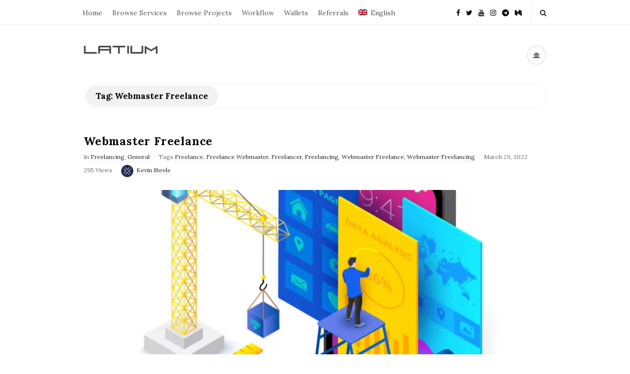

--- FILE ---
content_type: text/html; charset=UTF-8
request_url: https://blog.latium.org/Latium-Freelancing/webmaster-freelance/
body_size: 6904
content:

<!DOCTYPE html>
<html lang="en-US" class="no-js">
	<head>
		<meta charset="UTF-8">
		<meta name="viewport" content="width=device-width, initial-scale=1, maximum-scale=1">
		<meta http-equiv="X-UA-Compatible" content="IE=edge">
		<link rel="profile" href="http://gmpg.org/xfn/11">
		<link rel="pingback" href="https://blog.latium.org/xmlrpc.php">
				<!--[if lt IE 9]>
		<script src="https://blog.latium.org/wp-content/themes/writing/js/html5.js"></script>
		<![endif]-->
		<script>(function(){document.documentElement.className='js'})();</script>

						<meta property="og:type" content="website" />
							<meta property="og:title" content="Tag: Webmaster Freelance" />
							<meta property="og:image" content="https://blog.latium.org/wp-content/uploads/2023/05/1500x500.jpeg" />
							<meta property="og:description" content="Work &amp; Hire For Bitcoin &amp; USD" />
			<title>Webmaster Freelance &#8211; Latium Freelancing</title>
<link rel="alternate" hreflang="en" href="https://blog.latium.org/Latium-Freelancing/webmaster-freelance/" />
<link rel='dns-prefetch' href='//fonts.googleapis.com' />
<link rel='dns-prefetch' href='//s.w.org' />
<link rel="alternate" type="application/rss+xml" title="Latium Freelancing &raquo; Feed" href="https://blog.latium.org/feed/" />
<link rel="alternate" type="application/rss+xml" title="Latium Freelancing &raquo; Comments Feed" href="https://blog.latium.org/comments/feed/" />
<link rel="alternate" type="application/rss+xml" title="Latium Freelancing &raquo; Webmaster Freelance Tag Feed" href="https://blog.latium.org/Latium-Freelancing/webmaster-freelance/feed/" />
		<script type="text/javascript">
			window._wpemojiSettings = {"baseUrl":"https:\/\/s.w.org\/images\/core\/emoji\/12.0.0-1\/72x72\/","ext":".png","svgUrl":"https:\/\/s.w.org\/images\/core\/emoji\/12.0.0-1\/svg\/","svgExt":".svg","source":{"concatemoji":"https:\/\/blog.latium.org\/wp-includes\/js\/wp-emoji-release.min.js?ver=5.3.20"}};
			!function(e,a,t){var n,r,o,i=a.createElement("canvas"),p=i.getContext&&i.getContext("2d");function s(e,t){var a=String.fromCharCode;p.clearRect(0,0,i.width,i.height),p.fillText(a.apply(this,e),0,0);e=i.toDataURL();return p.clearRect(0,0,i.width,i.height),p.fillText(a.apply(this,t),0,0),e===i.toDataURL()}function c(e){var t=a.createElement("script");t.src=e,t.defer=t.type="text/javascript",a.getElementsByTagName("head")[0].appendChild(t)}for(o=Array("flag","emoji"),t.supports={everything:!0,everythingExceptFlag:!0},r=0;r<o.length;r++)t.supports[o[r]]=function(e){if(!p||!p.fillText)return!1;switch(p.textBaseline="top",p.font="600 32px Arial",e){case"flag":return s([127987,65039,8205,9895,65039],[127987,65039,8203,9895,65039])?!1:!s([55356,56826,55356,56819],[55356,56826,8203,55356,56819])&&!s([55356,57332,56128,56423,56128,56418,56128,56421,56128,56430,56128,56423,56128,56447],[55356,57332,8203,56128,56423,8203,56128,56418,8203,56128,56421,8203,56128,56430,8203,56128,56423,8203,56128,56447]);case"emoji":return!s([55357,56424,55356,57342,8205,55358,56605,8205,55357,56424,55356,57340],[55357,56424,55356,57342,8203,55358,56605,8203,55357,56424,55356,57340])}return!1}(o[r]),t.supports.everything=t.supports.everything&&t.supports[o[r]],"flag"!==o[r]&&(t.supports.everythingExceptFlag=t.supports.everythingExceptFlag&&t.supports[o[r]]);t.supports.everythingExceptFlag=t.supports.everythingExceptFlag&&!t.supports.flag,t.DOMReady=!1,t.readyCallback=function(){t.DOMReady=!0},t.supports.everything||(n=function(){t.readyCallback()},a.addEventListener?(a.addEventListener("DOMContentLoaded",n,!1),e.addEventListener("load",n,!1)):(e.attachEvent("onload",n),a.attachEvent("onreadystatechange",function(){"complete"===a.readyState&&t.readyCallback()})),(n=t.source||{}).concatemoji?c(n.concatemoji):n.wpemoji&&n.twemoji&&(c(n.twemoji),c(n.wpemoji)))}(window,document,window._wpemojiSettings);
		</script>
		<style type="text/css">
img.wp-smiley,
img.emoji {
	display: inline !important;
	border: none !important;
	box-shadow: none !important;
	height: 1em !important;
	width: 1em !important;
	margin: 0 .07em !important;
	vertical-align: -0.1em !important;
	background: none !important;
	padding: 0 !important;
}
</style>
	<link rel='stylesheet' id='wp-block-library-css'  href='https://blog.latium.org/wp-includes/css/dist/block-library/style.min.css?ver=5.3.20' type='text/css' media='all' />
<link rel='stylesheet' id='wpml-legacy-horizontal-list-0-css'  href='//blog.latium.org/wp-content/plugins/sitepress-multilingual-cms/templates/language-switchers/legacy-list-horizontal/style.css?ver=1' type='text/css' media='all' />
<style id='wpml-legacy-horizontal-list-0-inline-css' type='text/css'>
.wpml-ls-statics-footer a {color:#444444;background-color:#ffffff;}.wpml-ls-statics-footer a:hover,.wpml-ls-statics-footer a:focus {color:#000000;background-color:#eeeeee;}.wpml-ls-statics-footer .wpml-ls-current-language>a {color:#444444;background-color:#ffffff;}.wpml-ls-statics-footer .wpml-ls-current-language:hover>a, .wpml-ls-statics-footer .wpml-ls-current-language>a:focus {color:#000000;background-color:#eeeeee;}
</style>
<link rel='stylesheet' id='wpml-menu-item-0-css'  href='//blog.latium.org/wp-content/plugins/sitepress-multilingual-cms/templates/language-switchers/menu-item/style.css?ver=1' type='text/css' media='all' />
<link rel='stylesheet' id='asalah-lora-css'  href='https://fonts.googleapis.com/css?family=Lora%3A400%2C700&#038;subset=latin%2Clatin-ext&#038;ver=5.3.20' type='text/css' media='all' />
<link rel='stylesheet' id='bootstrap-css'  href='https://blog.latium.org/wp-content/themes/writing/framework/bootstrap/css/bootstrap.css?ver=1' type='text/css' media='all' />
<link rel='stylesheet' id='fontawesome-css'  href='https://blog.latium.org/wp-content/themes/writing/framework/font-awesome/css/font-awesome.min.css?ver=1' type='text/css' media='all' />
<link rel='stylesheet' id='asalah-plugins-css'  href='https://blog.latium.org/wp-content/themes/writing/pluginstyle.css?ver=1' type='text/css' media='all' />
<link rel='stylesheet' id='asalah-style-css'  href='https://blog.latium.org/wp-content/themes/writing/style.css?ver=3.700' type='text/css' media='all' />
<!--[if lt IE 9]>
<link rel='stylesheet' id='asalah-ie-css'  href='https://blog.latium.org/wp-content/themes/writing/css/ie.css?ver=5.3.20' type='text/css' media='all' />
<![endif]-->
<script type='text/javascript' src='https://blog.latium.org/wp-includes/js/jquery/jquery.js?ver=1.12.4-wp'></script>
<script type='text/javascript' src='https://blog.latium.org/wp-includes/js/jquery/jquery-migrate.min.js?ver=1.4.1'></script>
<script type='text/javascript' src='https://blog.latium.org/wp-content/themes/writing/js/modernizr.js?ver=1'></script>
<link rel='https://api.w.org/' href='https://blog.latium.org/wp-json/' />
<link rel="EditURI" type="application/rsd+xml" title="RSD" href="https://blog.latium.org/xmlrpc.php?rsd" />
<link rel="wlwmanifest" type="application/wlwmanifest+xml" href="https://blog.latium.org/wp-includes/wlwmanifest.xml" /> 
<meta name="generator" content="WordPress 5.3.20" />
<meta name="generator" content="WPML ver:4.3.7 stt:1,25,27,45,2;" />

		<script>
			(function(i,s,o,g,r,a,m){i['GoogleAnalyticsObject']=r;i[r]=i[r]||function(){
			(i[r].q=i[r].q||[]).push(arguments)},i[r].l=1*new Date();a=s.createElement(o),
			m=s.getElementsByTagName(o)[0];a.async=1;a.src=g;m.parentNode.insertBefore(a,m)
			})(window,document,'script','https://www.google-analytics.com/analytics.js','ga');
			ga('create', 'UA-100934808-1', 'auto');
			ga('require', 'linkid');
			ga('send', 'pageview');
		</script>

	<link rel="icon" href="https://blog.latium.org/wp-content/uploads/2022/03/favicon_02.png" sizes="32x32" />
<link rel="icon" href="https://blog.latium.org/wp-content/uploads/2022/03/favicon_02.png" sizes="192x192" />
<link rel="apple-touch-icon-precomposed" href="https://blog.latium.org/wp-content/uploads/2022/03/favicon_02.png" />
<meta name="msapplication-TileImage" content="https://blog.latium.org/wp-content/uploads/2022/03/favicon_02.png" />
	</head>
		<body class="archive tag tag-webmaster-freelance tag-235">

					<!-- Load facebook SDK -->
			<div id="fb-root"></div>
			<script>
			jQuery(document).ready(function() {
								
					(function(d, s, id){
			     var js, fjs = d.getElementsByTagName(s)[0];
			     if (d.getElementById(id)) {return;}
			     js = d.createElement(s); js.id = id; js.async = true;
			     js.src = "//connect.facebook.net/en_US/sdk.js#xfbml=1&version=v2.11";
			     fjs.parentNode.insertBefore(js, fjs);
			   }(document, 'script', 'facebook-jssdk'));
			 });
			</script>
		    <!-- End Load facebook SDK -->
				<div id="page" class="hfeed site">

			<!-- start site main container -->
			<div class="site_main_container">
				<!-- header -->
					<header class="site_header">

						<!-- top menu area -->
								<div class="top_menu_wrapper">
			<div class="container">
				<div class="mobile_menu_button">
											<span class="mobile_menu_text">Menu</span>
											<div class="writing_mobile_icon"><span></span><span></span><span></span></div>
				</div><!-- end mobile_menu_button -->

				<div class="top_header_items_holder">
											<div class="main_menu pull-left">
							<div class="main_nav"><ul id="menu-nav" class="nav navbar-nav"><li id="menu-item-60" class="menu-item menu-item-type-custom menu-item-object-custom menu-item-60 default_menu"><a href="https://latium.org/">Home</a></li>
<li id="menu-item-35596" class="menu-item menu-item-type-custom menu-item-object-custom menu-item-35596 default_menu"><a href="https://latium.org/services">Browse Services</a></li>
<li id="menu-item-59" class="menu-item menu-item-type-custom menu-item-object-custom menu-item-59 default_menu"><a href="https://latium.org/browse-projects">Browse Projects</a></li>
<li id="menu-item-61" class="menu-item menu-item-type-custom menu-item-object-custom menu-item-61 default_menu"><a href="https://latium.org/workflow">Workflow</a></li>
<li id="menu-item-63" class="menu-item menu-item-type-custom menu-item-object-custom menu-item-63 default_menu"><a href="https://latium.org/wallets">Wallets</a></li>
<li id="menu-item-64" class="menu-item menu-item-type-custom menu-item-object-custom menu-item-64 default_menu"><a href="https://latium.org/referrals">Referrals</a></li>
<li id="menu-item-wpml-ls-2-en" class="menu-item wpml-ls-slot-2 wpml-ls-item wpml-ls-item-en wpml-ls-current-language wpml-ls-menu-item wpml-ls-first-item wpml-ls-last-item menu-item-type-wpml_ls_menu_item menu-item-object-wpml_ls_menu_item menu-item-wpml-ls-2-en default_menu"><a href="https://blog.latium.org/Latium-Freelancing/webmaster-freelance/"><i class=" English"></i><img class="wpml-ls-flag" src="https://blog.latium.org/wp-content/plugins/sitepress-multilingual-cms/res/flags/en.png" alt=""><span class="wpml-ls-native" lang="en">English</span></a></li>
</ul></div>						</div>
											<div class="header_icons pull-right text_right">

							<!-- start header social icons --> <div class="social_icons_list header_social_icons pull-left"><a rel="nofollow" target="_blank" href="https://www.facebook.com/LatiumProject/" title="Facebook" class="social_icon social_facebook social_icon_facebook"><i class="fa fa-facebook"></i></a><a rel="nofollow" target="_blank" href="https://twitter.com/latiumcoin?lang=en" title="Twitter" class="social_icon social_twitter social_icon_twitter"><i class="fa fa-twitter"></i></a><a rel="nofollow" target="_blank" href="https://www.youtube.com/channel/UCVpdgrJF6FUXFM2P2zwDv-Q" title="Youtube" class="social_icon social_youtube social_icon_youtube"><i class="fa fa-youtube"></i></a><a rel="nofollow" target="_blank" href="https://www.instagram.com/latiumcoin/" title="Instagram" class="social_icon social_instagram social_icon_instagram"><i class="fa fa-instagram"></i></a><a rel="nofollow" target="_blank" href="https://t.me/LatiumProject" title="Telegram" class="social_icon social_telegram social_icon_telegram"><i class="fa fa-telegram"></i></a><a rel="nofollow" target="_blank" href="https://medium.com/@support_23187" title="Medium" class="social_icon social_medium social_icon_medium"><i class="fa fa-medium"></i></a></div> <!-- end header social icons --> 								<!-- start search box -->
								<div class="header_search pull-right">
									<form class="search clearfix animated searchHelperFade" method="get" id="searchform" action="https://blog.latium.org/">
	<input class="col-md-12 search_text" id="appendedInputButton" placeholder="Hit enter to search" type="text" name="s">
	<input type="hidden" name="post_type" value="post" />
	<i class="fa fa-search"><input type="submit" class="search_submit" id="searchsubmit" value="" /></i>
</form>
								</div>
								<!-- end search box -->
													</div>
									</div> <!-- end .top_header_items_holder -->
			</div> <!-- end container -->
		</div>
								<!-- header logo wrapper -->
						<div class="header_logo_wrapper  ">
							<div class="container">
										<div class="logo_wrapper logo_type_image">
			<style>.site_logo_image {width : 150px;}</style>			<a class="asalah_logo default_logo retina_logo" title="Latium Freelancing" href="https://blog.latium.org/" rel="home">
					<img  width="150" src="https://blog.latium.org/wp-content/uploads/2020/02/latium_logo_black@2x.png"  class="site_logo img-responsive site_logo_image pull-left clearfix" alt="Latium Freelancing" />
				</a>
									<!-- Site name for screen-reader-text -->
					<h2 class="screen-reader-text site_logo site-title pull-left clearfix">Latium Freelancing</h2>
							</div> <!-- logo_wrapper -->
				<div class="header_info_wrapper">
			<a id="user_info_icon" class="user_info_avatar user_info_button user_info_avatar_icon skin_color_hover" href="#">
				<i class="fa fa-align-center"></i>			</a>
		</div>
								</div><!-- end container -->
						</div><!-- end .header_logo_wrapper -->

											</header><!-- header -->

				<!-- start stie content -->
				<section id="content" class="site_content">
					<div class="container">
						<div class="row"><main class="main_content archive_page_content col-md-12">

	<header class="page-header page_main_title clearfix">
		<h1 class="page-title title">Tag: Webmaster Freelance</h1>	</header><!-- .page-header -->

	
		<!-- Start posts list wrapper div -->
		<div class="blog_posts_wrapper blog_posts_list clearfix  asalah_blog_global_setting">

				<article id="post-35800" class="blog_post_container post-35800 post type-post status-publish format-standard has-post-thumbnail hentry category-freelancing category-general tag-freelance tag-freelance-webmaster tag-freelancer tag-freelancing tag-webmaster-freelance tag-webmaster-freelancing" >

				<div class="blog_post clearfix">
					<div class="blog_post_title">
				<h2 class="entry-title title post_title"><a href="https://blog.latium.org/webmaster-freelance/" rel="bookmark">Webmaster Freelance</a></h2>			</div><!-- end blog_post_title -->
					<div class="blog_post_meta clearfix">
				<span class="blog_meta_item blog_meta_category">In <a href="https://blog.latium.org/category/freelancing/" rel="category tag">Freelancing</a>, <a href="https://blog.latium.org/category/general/" rel="category tag">General</a></span><span class="blog_meta_item blog_meta_tags">Tags <a href="https://blog.latium.org/Latium-Freelancing/freelance/" rel="tag">Freelance</a>, <a href="https://blog.latium.org/Latium-Freelancing/freelance-webmaster/" rel="tag">Freelance Webmaster</a>, <a href="https://blog.latium.org/Latium-Freelancing/freelancer/" rel="tag">Freelancer</a>, <a href="https://blog.latium.org/Latium-Freelancing/freelancing/" rel="tag">Freelancing</a>, <a href="https://blog.latium.org/Latium-Freelancing/webmaster-freelance/" rel="tag">Webmaster Freelance</a>, <a href="https://blog.latium.org/Latium-Freelancing/webmaster-freelancing/" rel="tag">Webmaster Freelancing</a></span><span class="blog_meta_item blog_meta_date"><span class="screen-reader-text"></span><time class="entry-date published updated" datetime="2022-03-29T19:45:50+00:00">March 29, 2022</time></span><span class="blog_meta_item blog_meta_views">295 Views</span><span class="blog_meta_item blog_meta_author"><span class="author vcard"><a class="meta_author_avatar_url" href="https://blog.latium.org/author/kevin/"><img alt='' src='https://secure.gravatar.com/avatar/3b3b8eb3a7ece9403891a147ef8d41fa?s=25&#038;d=mm&#038;r=g' srcset='https://secure.gravatar.com/avatar/3b3b8eb3a7ece9403891a147ef8d41fa?s=50&#038;d=mm&#038;r=g 2x' class='avatar avatar-25 photo' height='25' width='25' /></a> <a class="url fn n" href="https://blog.latium.org/author/kevin/">Kevin Steele</a></span></span>			</div>
		<div class="blog_post_banner blog_post_image"><a href="https://blog.latium.org/webmaster-freelance/" title="Webmaster Freelance"><img width="867" height="400" src="https://blog.latium.org/wp-content/uploads/2022/03/webmaster_02-867x400.png" class="img-responsive wp-post-image" alt="" /></a>      </div>										<div class="entry-content blog_post_text blog_post_description"><!-- Start entry-content div -->
							<p>Latium is the best place to find paying jobs for webmaster freelance users.<a href="https://blog.latium.org/webmaster-freelance/" class="more_link more_link_dots"> &hellip; </a></p>						</div><!-- end entry-content div -->
							
					<div class="blog_post_control clearfix">

				
														<div class="blog_post_control_item blog_post_readmore">
								<a href="https://blog.latium.org/webmaster-freelance/" class="read_more_link">Continue Reading</a>							</div><!-- end .blog_post_readmore -->
												        <div class="blog_post_control_item blog_post_share">
	        	<span class="share_item share_sign"><i class="fa fa-share "></i></span>

							        	<span class="social_share_item_wrapper"><a rel="nofollow" href="https://www.facebook.com/sharer/sharer.php?u=https://blog.latium.org/webmaster-freelance/" class="share_item share_item_social share_facebook" onclick="window.open('https://www.facebook.com/sharer/sharer.php?u=https://blog.latium.org/webmaster-freelance/', 'facebook-share-dialog', 'width=626,height=436');
	                                return false;"><i class="fa fa-facebook"></i></a></span>
						
							        	<span class="social_share_item_wrapper"><a rel="nofollow" href="https://twitter.com/share?url=https://blog.latium.org/webmaster-freelance/" target="_blank" class="share_item share_item_social share_twitter"><i class="fa fa-twitter"></i></a></span>
						
						
							        	<span class="social_share_item_wrapper"><a rel="nofollow" href="https://www.linkedin.com/shareArticle?mini=true&amp;url=https://blog.latium.org/webmaster-freelance/" target="_blank" class="share_item share_item_social share_linkedin"><i class="fa fa-linkedin"></i></a></span>
						
						
												<span class="social_share_item_wrapper"><a rel="nofollow" href="https://reddit.com/submit?url=https://blog.latium.org/webmaster-freelance/" class="share_item share_item_social share_reddit" target="_blank"><i class="fa fa-reddit"></i></a></span>
						
						
							        	<span class="social_share_item_wrapper"><a rel="nofollow" href="https://vk.com/share.php?url=https://blog.latium.org/webmaster-freelance/" class="share_item share_item_social share_vk" target="_blank"><i class="fa fa-vk"></i></a></span>
						
						
						
												<span class="social_share_item_wrapper"><a class="share_item share_item_social share_whatsapp" href="whatsapp://send?text=https://blog.latium.org/webmaster-freelance/" data-action="share/whatsapp/share"><i class="fa fa-whatsapp"></i></a></span>
						
												<span class="social_share_item_wrapper"><a class="share_item share_item_social share_telegram" href="https://t.me/share/url?url=https://blog.latium.org/webmaster-freelance/"><i class="fa fa-telegram"></i></a></span>
						
						
						
	        </div><!-- blog_post_control_item blog_post_share -->
	        			</div><!-- end blog_post_control -->
		
		</div><!-- end blog_post -->
	</article><!-- end #post-## blog_post_container-->
			</div> <!-- .blog_posts_wrapper -->

		</main><!-- .main_content -->

			<aside class="side_content widget_area col-md-3 pull-right">
				<h3 class="screen-reader-text">Site Sidebar</h3>
	<div id="secondary" class="secondary">

		
	</div><!-- .secondary -->

		</aside>
							</div> <!-- .row -->
					</div> <!-- .container -->
				</section> <!-- #content .site_content -->
								<footer class="site-footer">

					<!-- screen-reader-text for site footer section -->
					<h3 class="screen-reader-text">Site Footer</h3>

					<div class="footer_wrapper">
						<div class="container">

							
															<div class="second_footer no_first_footer row">
									<div class="col-md-12">
										<div class="second_footer_content_wrapper footer_credits">
											Latium Freelancing is an online jobs platform where users can work & hire using digital currencies such as Bitcoin and Ethereum. Register for Latium now to land your first gig, or to start receiving live bids from qualified Freelancers in minutes!										</div><!-- end second_footer_content_wrapper -->
									</div><!-- end col-md-12 -->
								</div><!-- end second_footer -->
													</div><!-- end footer .container -->
					</div><!-- end footer_wrapper -->
				</footer><!-- .site-footer -->
			</div><!-- .site_main_container -->

			<!-- start site side container -->
							<!-- Body overlay when slide sidebar is open -->
				<div class="sliding_close_helper_overlay"></div>
				<div class="site_side_container ">
					<!-- screen-reader-text for sliding sidebar section -->
					<h3 class="screen-reader-text">Sliding Sidebar</h3>
					<!-- Start slide sidebar wrapper .info_sidebar -->
					<div class="info_sidebar">
						<div id="categories-4" class="widget_container widget_content widget widget_categories clearfix"><h4 class="widget_title title"><span class="page_header_title">Categories</span></h4>		<ul>
				<li class="cat-item cat-item-356"><a href="https://blog.latium.org/category/ai/">AI</a>
</li>
	<li class="cat-item cat-item-73"><a href="https://blog.latium.org/category/feature-spotlight/">Feature Spotlight</a>
</li>
	<li class="cat-item cat-item-80"><a href="https://blog.latium.org/category/freelancing/">Freelancing</a>
</li>
	<li class="cat-item cat-item-79"><a href="https://blog.latium.org/category/general/">General</a>
</li>
	<li class="cat-item cat-item-76"><a href="https://blog.latium.org/category/industry-news/">Industry News</a>
</li>
	<li class="cat-item cat-item-357"><a href="https://blog.latium.org/category/ai/midjourney/">Midjourney</a>
</li>
	<li class="cat-item cat-item-75"><a href="https://blog.latium.org/category/partnerships-listings/">Partnerships &amp; Listings</a>
</li>
	<li class="cat-item cat-item-72"><a href="https://blog.latium.org/category/platform-updates/">Platform Updates</a>
</li>
	<li class="cat-item cat-item-358"><a href="https://blog.latium.org/category/ai/stable-diffusion/">Stable Diffusion</a>
</li>
	<li class="cat-item cat-item-74"><a href="https://blog.latium.org/category/trading/">Trading</a>
</li>
	<li class="cat-item cat-item-78"><a href="https://blog.latium.org/category/tutorials/">Tutorials</a>
</li>
	<li class="cat-item cat-item-1"><a href="https://blog.latium.org/category/uncategorized/">Uncategorized</a>
</li>
		</ul>
			</div><div id="archives-4" class="widget_container widget_content widget widget_archive clearfix"><h4 class="widget_title title"><span class="page_header_title">Archives</span></h4>		<ul>
				<li><a href='https://blog.latium.org/2025/02/'>February 2025</a></li>
	<li><a href='https://blog.latium.org/2023/06/'>June 2023</a></li>
	<li><a href='https://blog.latium.org/2023/05/'>May 2023</a></li>
	<li><a href='https://blog.latium.org/2022/10/'>October 2022</a></li>
	<li><a href='https://blog.latium.org/2022/09/'>September 2022</a></li>
	<li><a href='https://blog.latium.org/2022/06/'>June 2022</a></li>
	<li><a href='https://blog.latium.org/2022/04/'>April 2022</a></li>
	<li><a href='https://blog.latium.org/2022/03/'>March 2022</a></li>
	<li><a href='https://blog.latium.org/2022/02/'>February 2022</a></li>
	<li><a href='https://blog.latium.org/2022/01/'>January 2022</a></li>
	<li><a href='https://blog.latium.org/2021/02/'>February 2021</a></li>
	<li><a href='https://blog.latium.org/2020/05/'>May 2020</a></li>
	<li><a href='https://blog.latium.org/2020/04/'>April 2020</a></li>
	<li><a href='https://blog.latium.org/2020/03/'>March 2020</a></li>
	<li><a href='https://blog.latium.org/2020/02/'>February 2020</a></li>
	<li><a href='https://blog.latium.org/2020/01/'>January 2020</a></li>
	<li><a href='https://blog.latium.org/2019/12/'>December 2019</a></li>
	<li><a href='https://blog.latium.org/2019/06/'>June 2019</a></li>
	<li><a href='https://blog.latium.org/2019/05/'>May 2019</a></li>
	<li><a href='https://blog.latium.org/2019/04/'>April 2019</a></li>
	<li><a href='https://blog.latium.org/2019/02/'>February 2019</a></li>
	<li><a href='https://blog.latium.org/2019/01/'>January 2019</a></li>
	<li><a href='https://blog.latium.org/2018/11/'>November 2018</a></li>
	<li><a href='https://blog.latium.org/2018/10/'>October 2018</a></li>
	<li><a href='https://blog.latium.org/2018/09/'>September 2018</a></li>
	<li><a href='https://blog.latium.org/2018/08/'>August 2018</a></li>
	<li><a href='https://blog.latium.org/2018/07/'>July 2018</a></li>
	<li><a href='https://blog.latium.org/2018/06/'>June 2018</a></li>
	<li><a href='https://blog.latium.org/2018/05/'>May 2018</a></li>
	<li><a href='https://blog.latium.org/2018/04/'>April 2018</a></li>
	<li><a href='https://blog.latium.org/2018/03/'>March 2018</a></li>
	<li><a href='https://blog.latium.org/2018/02/'>February 2018</a></li>
	<li><a href='https://blog.latium.org/2018/01/'>January 2018</a></li>
	<li><a href='https://blog.latium.org/2017/12/'>December 2017</a></li>
	<li><a href='https://blog.latium.org/2017/11/'>November 2017</a></li>
	<li><a href='https://blog.latium.org/2017/10/'>October 2017</a></li>
		</ul>
			</div><div id="meta-4" class="widget_container widget_content widget widget_meta clearfix"><h4 class="widget_title title"><span class="page_header_title">Links</span></h4>			<ul>
						<li><a href="https://blog.latium.org/wp-login.php">Log in</a></li>
			<li><a href="https://blog.latium.org/feed/">Entries feed</a></li>
			<li><a href="https://blog.latium.org/comments/feed/">Comments feed</a></li>
			<li><a href="https://wordpress.org/">WordPress.org</a></li>			</ul>
			</div>											</div><!-- end .info_sidebar -->

				</div> <!-- end site side container .site_side_container -->
					</div><!-- #page .site -->

		<!-- show cookies notice -->
		
		    <script type="text/javascript">
      </script>
  
<div class="wpml-ls-statics-footer wpml-ls wpml-ls-legacy-list-horizontal">
	<ul><li class="wpml-ls-slot-footer wpml-ls-item wpml-ls-item-en wpml-ls-current-language wpml-ls-first-item wpml-ls-last-item wpml-ls-item-legacy-list-horizontal">
				<a href="https://blog.latium.org/Latium-Freelancing/webmaster-freelance/" class="wpml-ls-link"><img class="wpml-ls-flag" src="https://blog.latium.org/wp-content/plugins/sitepress-multilingual-cms/res/flags/en.png" alt=""><span class="wpml-ls-native">English</span></a>
			</li></ul>
</div>
<script type='text/javascript' src='https://blog.latium.org/wp-content/themes/writing/framework/bootstrap/js/bootstrap.min.js?ver=2'></script>
<script type='text/javascript' src='https://blog.latium.org/wp-content/themes/writing/js/asalah.js?ver=3.700'></script>
<script type='text/javascript' src='https://blog.latium.org/wp-includes/js/wp-embed.min.js?ver=5.3.20'></script>
	</body>
</html>